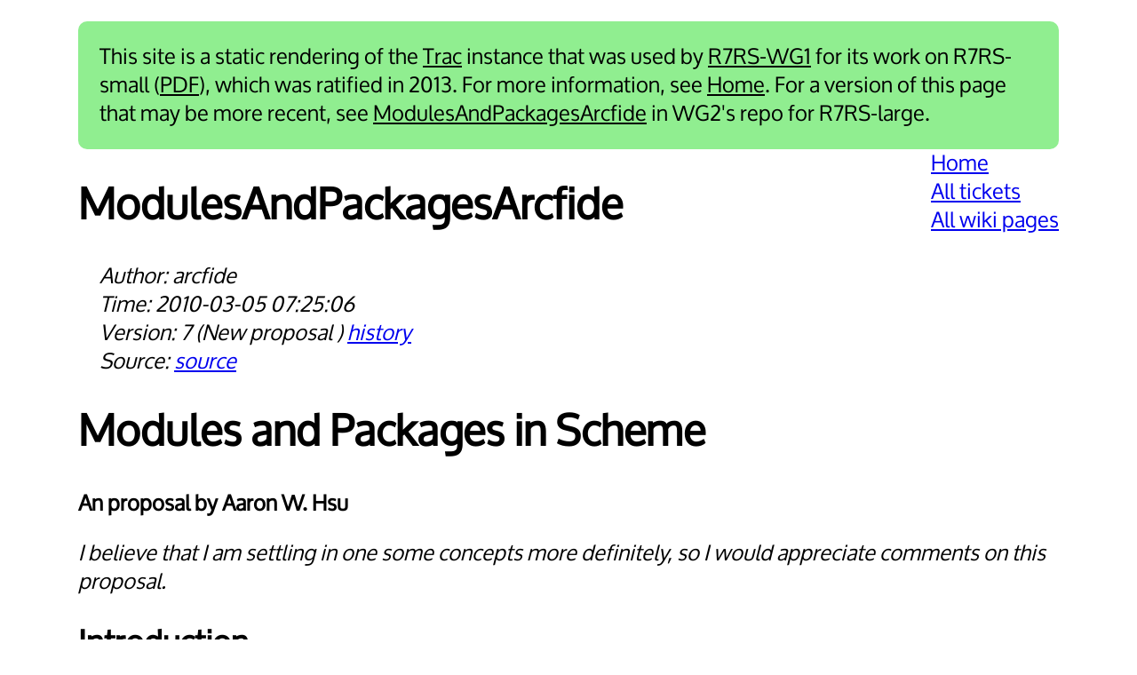

--- FILE ---
content_type: text/html; charset=utf-8
request_url: https://small.r7rs.org/wiki/ModulesAndPackagesArcfide/7/
body_size: 11806
content:

<html>
  <head>
    <meta charset="utf-8">
    <meta name="viewport" content="width=device-width, initial-scale=1">
    <!-- Copyright 2013 by Arthur A. Gleckler. All rights reserved. -->
    <title>ModulesAndPackagesArcfide</title>
    <link href="/trac.css" rel="stylesheet" type="text/css"></head>
  <body>
    <header>This site is a static rendering of the <a href="https://trac.edgewall.org/">Trac</a> instance that was used by <a href="http://scheme-reports.org/2015/working-group-1.html">R7RS-WG1</a> for its work on R7RS-small (<a href="/attachment/r7rs.pdf">PDF</a>), which was ratified in 2013. For more information, see <a href="/">Home</a>. For a version of this page that may be more recent, see <a href="https://github.com/johnwcowan/r7rs-work/blob/master/ModulesAndPackagesArcfide.md">ModulesAndPackagesArcfide</a> in WG2's repo for R7RS-large.</header>
    <ul class="navigation">
      <li><a href="/">Home</a></li>
      <li><a href="/ticket/">All tickets</a></li>
      <li><a href="/wiki/">All wiki pages</a></li></ul>
    <h1 class="wiki">Modules&shy;And&shy;Packages&shy;Arcfide</h1>
    <div class="wiki metadata">
      <div class="author">arcfide</div>
      <div class="time">2010-03-05 07:25:06</div>
      <div class="version">7<span class="comment">New proposal </span><a href="/wiki/ModulesAndPackagesArcfide/history">history</a></div>
      <div class="source"><a href="/wiki/ModulesAndPackagesArcfide/7/source.html">source</a></div></div>
    <div class="wiki text">
      <h1 id="ModulesandPackagesinScheme">Modules and Packages in Scheme</h1>
      <p><b>An proposal by Aaron W. Hsu</b></p>
      <p><i>I believe that I am settling in one some concepts more definitely, so I would appreciate comments on this proposal.</i></p>
      <h2 id="Introduction">Introduction</h2>
      <p>One of the biggest issues I think the Working Groups face is how we deal with modules. There are a number of <a href="/wiki/ModuleSystems">issues to discuss</a> and this proposal introduces a fairly comprehensive proposal that incorporates modules, but also extends to touch on issues which may relate to or be affect by modules.</p>
      <h2 id="Issues">Issues</h2>
      <p>Modules at their core are a means of providing abstraction over bindings. They provide the ability to abstract over more than run time bindings, and allow one to abstract over syntax bindings as well.</p>
      <p>However, modules serve another purpose as compilation units. They represents libraries of code, and make it possible to separately compile code and then link them together later.</p>
      <p>The following proposal hopes to address the following issues:</p>
      <ul>
        <li>Creating useful single compilation units for dealing with libraries.</li>
        <li>Usefully provide a means of handling syntactic abstraction</li></ul>
      <h2 id="ExistingSystems">Existing Systems</h2>
      <p>Java's packaging format, Scheme48's module system, and R6RS' library format are arguably forms of static, out-of-band systems. R6RS however, suffers from requiring evaluation of the source code. PLT has units, and Chez Scheme has its module format, the former being an example of run-time modules (a la ML's functors), and the later being an example of syntactic modules.</p>
      <p>There are three interesting module systems I would like to examine. R6RS and Scheme48 modules are relatively static, while Chez Scheme modules presents a fairly different bent. R6RS libraries are a half-in half-out sort of part of the language. They are not language forms in the sense that any macro may generate them. However, there is not built in standard means of separating a code's implementation from its interface. Thus, in R6RS libraries, you must include the code along with the interface to the code in a single top-level form that has a special meaning to implementations. Scheme48's module system is a little more outside of the system in that it has a separate means of defining interface and implementation of an interface, and is almost a mini-language or packaging system that happens to reference or potentially embed some code. Chez Scheme's module system is a syntactic form that is used by the expander to control visibility of bindings. It support separate compilation, but does not support separate interfaces and implementation by default. However, because Chez Scheme's modules do not suffer from the top-level only status of R6RS libraries, it is possible to extend Chez Scheme's modules to support the separation of interface from implementation. In fact, it is possible to use modules in any sort of macro expansion in many interesting ways.</p>
      <p>Another interesting point of R6RS libraries is their use of implicit exports. Because macro bindings in the <span class="monospace">export</span> form of an R6RS library are not marked as syntax explicitly, it is almost impossible for an implementation to statically analyze what additional bindings must be visible to the outside world in the case that the given exported macro expands to these definitions. This makes it very difficult for implementations to identify certain code in a library as unused, and hence, eliminate it upon compilation, resulting in potentially much smaller compiled files. Implicit exports do not see very widespread support, and indeed, R6RS libraries are the only place where I am aware that they see popular use.</p>
      <h2 id="Proposal">Proposal</h2>
      <p>Given the above module systems, and given that R6RS has already defined a library system, the goal of this proposal is to address issues in the R6RS library system and hopefully simplify other semantic ambiguities of the language at the same time. To that end, I propose two conceptually different systems be standardized: a library syntax and a module syntax.</p>
      <h3 id="LibrarySyntax">Library Syntax</h3>
      <p>The library syntax takes up where R6RS left off, and serves the same purposes as the R6RS library syntax. Specifically, it is meant to manage compilation namespaces and provide a means of grouping together self-contained units of code. This proposal suggests to keep the existing R6RS library form and its semantics with the following changes:</p>
      <ul>
        <li>Disallow implicit exports.</li>
        <li>Introduce an <span class="monospace">indirect-export</span> form.</li>
        <li>Introduce a <span class="monospace">co-export</span> form.</li>
        <li>Allow local imports.</li>
        <li>Remove the <span class="monospace">for</span> syntax.</li>
        <li>Specify implicit phasing for imports.</li></ul>
      <p>Implicit exports will be replaced by an <span class="monospace">indirect-export</span> form. This form <span class="monospace">(indirect-export</span> <i>export</i> <i>indirect-export</i> ...<span class="monospace">)</span> indicates that should the <i>export</i> be exported, then the <i>indirect-export</i>s will be implicity exports as well. This makes explicit the dependencies that syntax have.</p>
      <p>Co-exports allow you to group a series of exports so that they can be exported all at once. This is used, for example, in macros that may define a number of variables to be exported. The form <span class="monospace">(co-export</span> <i>primary-export</i> <i>secondary-exports</i> ...<span class="monospace">)</span> indicates that if <i>primary-export</i> is exported, then all of the <i>secondary-exports</i> are likewise exported.</p>
      <p>Local imports integrate with <span class="monospace">module</span>s and permit better control over the visibility of identifiers.</p>
      <p>Implicit phasing simplifies the syntax of imports and has other benefits documented elsewhere [1].</p>
      <h3 id="ModuleSyntax">Module Syntax</h3>
      <p>I propose a module system that is equivalent to the Chez Scheme module system [2], but with the following changes:</p>
      <ul>
        <li>import specifiers are as in R6Rs library specifiers, and no more.
          <ul>
            <li>This removes some of the specifiers from the syntax.</li></ul></li>
        <li>Remove explicit indirect exports from the export forms.</li>
        <li>Use <span class="monospace">indirect-export</span> forms, instead.</li>
        <li>Obey the use of <span class="monospace">co-export</span>.</li></ul>
      <p><span class="monospace">module</span> serves the purpose of providing a lexically context sensitive module form that can be generated by syntax and is simple to use. It allows for controlling syntactic abstraction in powerful ways, and also enables recursive module definitions, and a number of separate module syntaxes to be built on top of it.</p>
      <p>The semantics of <span class="monospace">module</span> are also well defined and easier to specify compared to the other means of local syntax abstraction such as <span class="monospace">let-syntax</span> enabling us to remove these ambiguous and hard to define structures.</p>
      <h3 id="AdditionalProposals">Additional Proposals</h3>
      <p>A number of things relate directly to this proposal, so I include them here.</p>
      <ul>
        <li>Remove <span class="monospace">let-syntax</span> and family.</li>
        <li>Provide an <span class="monospace">include</span> form and a <span class="monospace">source-directories</span> parameter.</li></ul>
      <h2 id="FurtherReading">Further Reading</h2>
      <p>Oscar Waddell and R. Kent Dybvig, <a href="http://www.cs.indiana.edu/~dyb/pubs/popl99.pdf">Extending the scope of syntactic abstraction</a>. Conference Record of POPL'99: The 26th ACM SIGPLAN-SIGACT Symposium on Principles of Programming Languages. January 1999</p>
      <p>The benefits of module systems and lexically scoped syntactic abstraction (macro) facilities are well-established in the literature. This paper presents a system that seamlessly integrates modules and lexically scoped macros. The system is fully static, permits mutually recursive modules, and supports separate compilation. We show that more dynamic module facilities are easily implemented at the source level in the extended language supported by the system.</p>
      <p>Implicit phasing for library dependencies 
by Ghuloum, Abdulaziz, Ph.D., INDIANA UNIVERSITY, 2008, 161 pages; 3344623</p>
      <p>The main objective of this thesis is a system that integrates a powerful library system and a powerful syntactic abstraction facility without compromising the essential properties of these systems. In this system, a library serves as a building block for language extensions, and its exported definitions can be used anywhere in the importing library without restrictions. The run-time variable definitions and the compile-time syntax definitions provided by a library are unified and can be used in the importing library's run-time and compile-time code alike. As a unified and integrated framework, all run-time facilities are extended to compile time, and all compile-time facilities are similarly available at run time.</p>
      <p>The dependencies between libraries is specified in two parts. For each library, the user specifies only the import dependencies. The compile-time, expand-time, and run-time dependencies between libraries are derived automatically by the system based on the program source code, which is used as an implicit specification for phase dependencies.</p>
      <p>Compared to traditional systems that require that the user explicitly specify phasing dependencies, the implicit phasing system (1) is easier to use, (2) derives more precise dependency information, (3) is efficient, and (4) is straightforward to add on top of existing hygienic syntactic abstraction systems.</p>
      <p>-----</p>
      <h2 id="References">References</h2>
      <p>[1] http:<i>gradworks.umi.com/33/44/3344623.html <br>
[2] http:</i>www.scheme.com/csug8/syntax.html#./syntax:h5</p></div></body></html>

--- FILE ---
content_type: text/css; charset=utf-8
request_url: https://small.r7rs.org/trac.css
body_size: 3571
content:
@font-face {
  font-family: 'Oxygen';
  font-style: normal;
  font-weight: 400;
  src: local('Oxygen'), url('https://themes.googleusercontent.com/static/fonts/oxygen/v1/eAWT4YudG0otf3rlsJD6zOvvDin1pK8aKteLpeZ5c0A.woff') format('woff');
}

.attachments td:nth-child(1),
.attachments td:nth-child(2) {
  font-family: monospace;
}

.attachments th {
  text-align: left;
}

body {
  font-family: 'Oxygen', sans-serif;
  font-size: 150%;
  margin: 1em auto;
  max-width: 46em;
}

.changes {
  font-style: italic;
  margin-left: 1em;
}

.changes .field {
  text-transform: capitalize;
}

.changes .field:after {
  content: ": ";
}

.changes .old-value:after {
  content: " → ";
}

.citation {
  border-left: solid darkred;
}

.citation > .citation {
  border-left: solid lightgreen;
}

.citation > .citation > .citation {
  border-left: solid orange;
}

header {
  background-color: lightgreen;
  border-radius: 10px;
  padding: 1em;
}

header a {
  color: black;
}

.history {
  border-spacing: 0 0;
  position: relative;
}

.history td:nth-child(1) {
  text-align: right;
}

.history td:nth-child(2) {
  font-family: monospace;
  text-align: right;
  width: 12em;
}

.history th:nth-child(2) {
  text-align: right;
}

.history th {
  font-weight: bold;
}

.history tr:nth-child(even) {
  background: #ccc;
}

.history tr a::before,
.tickets tr a::before {
  content: "";
  display: block;
  height: 1.5em;
  left: 0;
  position: absolute;
  width: 100%;
}

.metadata {
  font-style: italic;
  margin: 1em 0 1em 1em;
}

.metadata .author:before     { content: "Author: "; }
.metadata .cc:before         { content: "CC: "; }
.metadata .changetime:before { content: "Changetime: "; }
.metadata .component:before  { content: "Component: "; }
.metadata .keywords:before   { content: "Keywords: "; }
.metadata .milestone:before  { content: "Milestone: "; }
.metadata .owner:before      { content: "Owner: "; }
.metadata .priority:before   { content: "Priority: "; }
.metadata .reporter:before   { content: "Reporter: "; }
.metadata .resolution:before { content: "Resolution: "; }
.metadata .severity:before   { content: "Severity: "; }
.metadata .source:before     { content: "Source: "; }
.metadata .status:before     { content: "Status: "; }
.metadata .summary:before    { content: "Summary: "; }
.metadata .time:before       { content: "Time: "; }
.metadata .time:before       { content: "Time: "; }
.metadata .type:before       { content: "Type: "; }
.metadata .version:before    { content: "Version: "; }

.metadata span.comment:before {
  content: " (";
}

.metadata span.comment:after {
  content: ") ";
}

.monospace {
  font-family: monospace;
  white-space: pre-wrap;
}

.navigation {
  float: right;
  list-style: none;
  margin-top: 0;
}

ol.alpha-lower { list-style-type: lower-alpha; }
ol.alpha-upper { list-style-type: upper-alpha; }
ol.number      { list-style-type: decimal; }
ol.roman-lower { list-style-type: lower-roman; }
ol.roman-upper { list-style-type: upper-roman; }

.pages {
  column-width: 13em;
  list-style: none;
}

.pages li {
  padding-left: 1em;
  text-indent: -1em;
}

pre {
  white-space: pre-wrap;
}

td {
  vertical-align: top;
}

td.center,
th.center {
  text-align: center;
}

td.left,
th.left {
  text-align: left;
}

td.right,
th.right {
  text-align: right;
}

.text,
.ticket .comment {
  margin-top: 1em;
}

th {
  text-align: left;
}

.ticket.change-group {
  border: 1px solid black;
  border-radius: 10px;
  margin-top: 1em;
  padding: 1em;
}

.ticket .description {
  background: #ffd;
  border: 1px solid black;
  border-radius: 10px;
  padding: 1em;
}

.tickets {
  border-spacing: 0 0;
  position: relative;
}

.tickets td:last-child {
  font-family: monospace;
  width: 12em;
}

.tickets tr:nth-child(even) {
  background: #ccc;
}